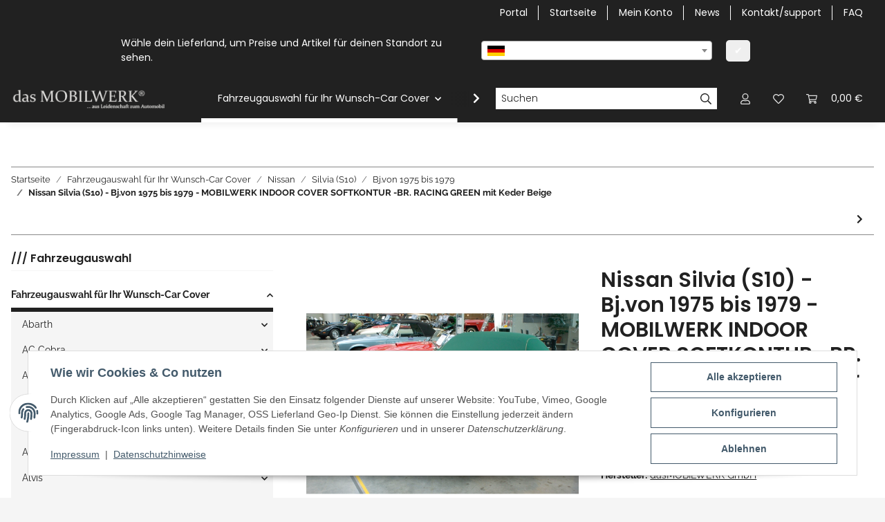

--- FILE ---
content_type: text/html
request_url: https://dasmobilwerk.de/shop/indivcontent/cover-green-keder.html
body_size: 2062
content:
<!DOCTYPE html PUBLIC "-//W3C//DTD XHTML 1.0 Transitional//EN" "http://www.w3.org/TR/xhtml1/DTD/xhtml1-transitional.dtd">
<html xmlns="http://www.w3.org/1999/xhtml">
<head>
<meta http-equiv="Content-Type" content="text/html; charset=utf-8" />
<title>Unbenanntes Dokument</title>
<style type="text/css">
<!--
body {
	background-image: url(hg3_artikel-beschreibung.jpg);
}
.Stil2 {	font-family: Arial, Helvetica, sans-serif;
	font-weight: bold;
	font-size: large;
}
.Stil3 {
	color: #336600;
	font-style: italic;
	font-size: larger;
}
.Stil6 {font-family: Arial, Helvetica, sans-serif; font-weight: bold; }
.Stil7 {color: #FFFFFF}
.Stil8 {color: #CCCCCC}
.Stil9 {
	font-family: Arial, Helvetica, sans-serif;
	font-style: italic;
	color: #666666;
	font-weight: bold;
}
.Stil12 {
	font-family: Arial, Helvetica, sans-serif;
	color: #333333;
	font-weight: bold;
}
.Stil13 {
	font-family: Arial, Helvetica, sans-serif;
	color: #666666;
	font-weight: bold;
}
.Stil14 {color: #333333}
.Stil15 {font-family: Arial, Helvetica, sans-serif; color: #333333; }
.Stil16 {font-size: xx-large}
.Stil19 {	font-family: Arial, Helvetica, sans-serif;
	color: #000000;
}
.Stil20 {color: #990000}
.Stil21 {font-family: Arial, Helvetica, sans-serif}
.Stil23 {font-family: Arial, Helvetica, sans-serif; font-weight: bold; color: #CC9900; }
.Stil24 {color: #CC9966}
.Stil27 {
	font-size: xx-large;
	color: #CC9933;
}
.Stil28 {
	font-size: xx-large;
	color: #336600;
}
-->
</style></head>

<body>
<p align="left" class="Stil2"><span class="Stil16"><span class="Stil14"><img src="abstand.gif" alt="dasmobilwerk" width="1" height="30" /></span></span></p>
<p align="left" class="Stil2"><span class="Stil16"><span class="Stil14">SOFTKONTUR – Car Cover</span></span></p>
<p align="left" class="Stil2"><span class="Stil16"><span class="Stil3">Green Edition </span></span><span class="Stil28">mit Keder </span><span class="Stil27">Elfenbein</span></p>
<p align="left" class="Stil2"><br />
  dasMobilwerk Car Cover - weich flanellierte, atmungsaktive Auto Schutzdecke.</p>
<p align="left" class="Stil19">Diese <strong>hochwertige</strong> und von <strong>innen</strong> wunderbar <strong>schonend weich flanellierte</strong> und zudem auch noch in den Konturen anpassungsfähige Ganz-Fahrzeugabdeckung, <strong>schützt</strong> Ihr Automobil vor <strong>Garagenstaub</strong> und unliebsamen <strong>Kratzern</strong>. Selbst <strong>leichte</strong>,  versehentliche <strong>Anstöße</strong> schaden Ihrem Auto nun nicht mehr so sehr.</p>
<p align="left" class="Stil15"><strong>Speziell zugeschnitten</strong>, auf <em>fast jeden Fahrzeugtyp</em>, bekommt Ihr Fahrzeug eine nahezu perfekt 2. Haut, die sich den Konturen Ihres Fahrzeuges anpasst und diese elegant betont.</p>
<p align="left" class="Stil15">Durch Einsatz <strong>hochwertiger Materialie</strong>n, mit <strong>flanellierter Innenseite</strong> und <strong>hoher Dehnbarkeit</strong> der Schutzdecke, erhält Ihr Automobil und dessen Lack ein Höchstmaß an optimalem Schutz.</p>
<p align="left" class="Stil12">Formstabilität und die enorme Rückstellkraft dieses Materials bereitet Ihnen lange Freude mit diesem Produkt!</p>
<p align="left" class="Stil20"><span class="Stil6"><img src="media_controls_play_small.png" alt="list" width="16" height="16" /> </span><span class="Stil21">Hochwertiger Polyester-Stoff mit 160 g/m² und hochelastischen Eigenschaften<br />
  <img src="media_controls_play_small.png" alt="list" width="16" height="16" /> Starke Dehnfähigkeit und hohe Rückstellkraft<br />
  <img src="media_controls_play_small.png" alt="list" width="16" height="16" /> Atmungsaktiv zur Vermeidung von Kondensation<br />
  <img src="media_controls_play_small.png" alt="list" width="16" height="16" /> Stabile Gummizüge an der Fahrzeugfront und am Heck <br />
  <img src="media_controls_play_small.png" alt="list" width="16" height="16" /> Flanellierte Innenseite – wunderbar weich und geschmeidig<br />
  <img src="media_controls_play_small.png" alt="list" width="16" height="16" /> Waschbar bei 30º C<br />
  <img src="media_controls_play_small.png" alt="list" width="16" height="16" /> Incl. Tragetasche</span></p>
<p align="left" class="Stil12">Um die Linienführung der Karosserie zu unterstreichen, werden zwischen den Mittel- und Seitenteilen “Keder“ in Kontrastfarben eingearbeitet. Ebenso können auf Wunsch auch Ihre Initialen, Ihr Firmenlogo, etc. in Höhe der Motorhaube oder auf die mitgelieferte Tasche eingestickt oder bedruckt werden. </p>
<p align="left" class="Stil12">Lieferbar in folgenden Ausführungen:</p>
<table width="643" border="0">
  <tr>
    <th width="317" bgcolor="#990000" scope="row"><div align="left" class="Stil7"><span class="Stil6">ROT</span></div></th>
    <td width="316" bgcolor="#000000"><div align="left" class="Stil8"><span class="Stil6">SCHWARZ</span></div></td>
  </tr>
  <tr>
    <th bgcolor="#990000" scope="row"><div align="left" class="Stil7"><span class="Stil6">ROT mit schwarzem Keder</span></div></th>
    <td bgcolor="#000000"><div align="left" class="Stil8"><span class="Stil6">SCHWARZ mit silbergrauem Keder</span></div></td>
  </tr>
  <tr>
    <th bgcolor="#990000" scope="row"><div align="left" class="Stil7"><span class="Stil6">ROT mit Spiegeltaschen</span></div></th>
    <td bgcolor="#000000"><div align="left" class="Stil8"><span class="Stil6">SCHWARZ mit Spiegeltaschen</span></div></td>
  </tr>
  <tr>
    <th bgcolor="#003300" class="Stil23" scope="row"><div align="left" class="Stil24">Green</div></th>
    <td bgcolor="#003300" class="Stil23"><div align="left" class="Stil24">Green mit Keder Elfenbein</div></td>
  </tr>
</table>
<p align="left" class="Stil9">für nahezu alle Fahrzeuge…</p>
<p align="left" class="Stil13">Classic Car  -  Oldtimer  -  Youngtimer  -  Saisonfahrzeug  -  Neuwagen, Limousine  -  Coupé  -  Cabriolet  -  Roadster  und  viele Kombis. dasMOBILWERK liefert Ihnen Ihre individuelle, passgenaue Autoabdeckung. Auto-Pelerine  -  Car Cover  -  Auto Schutzdecke</p>
</body>
</html>
